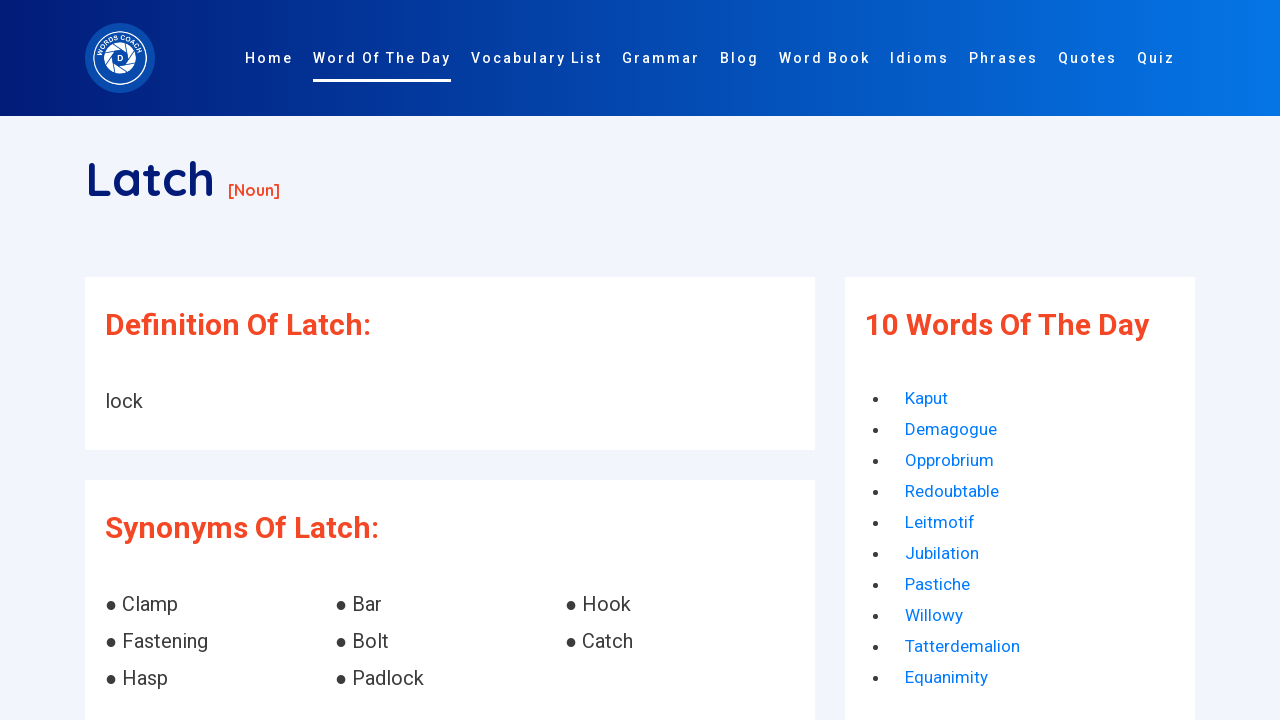

--- FILE ---
content_type: text/html; charset=utf-8
request_url: https://www.google.com/recaptcha/api2/aframe
body_size: 266
content:
<!DOCTYPE HTML><html><head><meta http-equiv="content-type" content="text/html; charset=UTF-8"></head><body><script nonce="HJjlsMSI4_KZbjHrUI416w">/** Anti-fraud and anti-abuse applications only. See google.com/recaptcha */ try{var clients={'sodar':'https://pagead2.googlesyndication.com/pagead/sodar?'};window.addEventListener("message",function(a){try{if(a.source===window.parent){var b=JSON.parse(a.data);var c=clients[b['id']];if(c){var d=document.createElement('img');d.src=c+b['params']+'&rc='+(localStorage.getItem("rc::a")?sessionStorage.getItem("rc::b"):"");window.document.body.appendChild(d);sessionStorage.setItem("rc::e",parseInt(sessionStorage.getItem("rc::e")||0)+1);localStorage.setItem("rc::h",'1769096690634');}}}catch(b){}});window.parent.postMessage("_grecaptcha_ready", "*");}catch(b){}</script></body></html>